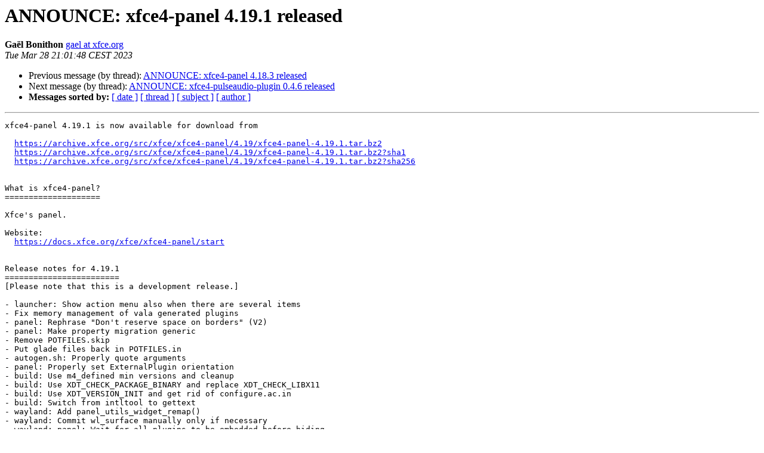

--- FILE ---
content_type: text/html; charset=utf-8
request_url: https://mail.xfce.org/pipermail/xfce/2023-March/037950.html
body_size: 2744
content:
<!DOCTYPE HTML PUBLIC "-//W3C//DTD HTML 4.01 Transitional//EN">
<HTML>
 <HEAD>
   <TITLE> ANNOUNCE: xfce4-panel 4.19.1 released
   </TITLE>
   <LINK REL="Index" HREF="index.html" >
   <LINK REL="made" HREF="mailto:xfce%40xfce.org?Subject=Re%3A%20ANNOUNCE%3A%20xfce4-panel%204.19.1%20released&In-Reply-To=%3C6423399c15f17_4d2f2b0c743825c48693d%40xfce2.mail%3E">
   <META NAME="robots" CONTENT="index,nofollow">
   <style type="text/css">
       pre {
           white-space: pre-wrap;       /* css-2.1, curent FF, Opera, Safari */
           }
   </style>
   <META http-equiv="Content-Type" content="text/html; charset=us-ascii">
   <LINK REL="Previous"  HREF="037947.html">
   <LINK REL="Next"  HREF="037949.html">
 </HEAD>
 <BODY BGCOLOR="#ffffff">
   <H1>ANNOUNCE: xfce4-panel 4.19.1 released</H1>
    <B>Ga&#235;l Bonithon</B> 
    <A HREF="mailto:xfce%40xfce.org?Subject=Re%3A%20ANNOUNCE%3A%20xfce4-panel%204.19.1%20released&In-Reply-To=%3C6423399c15f17_4d2f2b0c743825c48693d%40xfce2.mail%3E"
       TITLE="ANNOUNCE: xfce4-panel 4.19.1 released">gael at xfce.org
       </A><BR>
    <I>Tue Mar 28 21:01:48 CEST 2023</I>
    <P><UL>
        <LI>Previous message (by thread): <A HREF="037947.html">ANNOUNCE: xfce4-panel 4.18.3 released
</A></li>
        <LI>Next message (by thread): <A HREF="037949.html">ANNOUNCE: xfce4-pulseaudio-plugin 0.4.6 released
</A></li>
         <LI> <B>Messages sorted by:</B> 
              <a href="date.html#37950">[ date ]</a>
              <a href="thread.html#37950">[ thread ]</a>
              <a href="subject.html#37950">[ subject ]</a>
              <a href="author.html#37950">[ author ]</a>
         </LI>
       </UL>
    <HR>  
<!--beginarticle-->
<PRE>xfce4-panel 4.19.1 is now available for download from
  
  <A HREF="https://archive.xfce.org/src/xfce/xfce4-panel/4.19/xfce4-panel-4.19.1.tar.bz2">https://archive.xfce.org/src/xfce/xfce4-panel/4.19/xfce4-panel-4.19.1.tar.bz2</A>
  <A HREF="https://archive.xfce.org/src/xfce/xfce4-panel/4.19/xfce4-panel-4.19.1.tar.bz2?sha1">https://archive.xfce.org/src/xfce/xfce4-panel/4.19/xfce4-panel-4.19.1.tar.bz2?sha1</A>
  <A HREF="https://archive.xfce.org/src/xfce/xfce4-panel/4.19/xfce4-panel-4.19.1.tar.bz2?sha256">https://archive.xfce.org/src/xfce/xfce4-panel/4.19/xfce4-panel-4.19.1.tar.bz2?sha256</A>


What is xfce4-panel?
====================

Xfce's panel.

Website: 
  <A HREF="https://docs.xfce.org/xfce/xfce4-panel/start">https://docs.xfce.org/xfce/xfce4-panel/start</A>


Release notes for 4.19.1
========================
[Please note that this is a development release.]

- launcher: Show action menu also when there are several items
- Fix memory management of vala generated plugins
- panel: Rephrase &quot;Don't reserve space on borders&quot; (V2)
- panel: Make property migration generic
- Remove POTFILES.skip
- Put glade files back in POTFILES.in
- autogen.sh: Properly quote arguments
- panel: Properly set ExternalPlugin orientation
- build: Use m4_defined min versions and cleanup
- build: Use XDT_CHECK_PACKAGE_BINARY and replace XDT_CHECK_LIBX11
- build: Use XDT_VERSION_INIT and get rid of configure.ac.in
- build: Switch from intltool to gettext
- wayland: Add panel_utils_widget_remap()
- wayland: Commit wl_surface manually only if necessary
- wayland: panel: Wait for all plugins to be embedded before hiding 
panel
- wayland: panel: Remap panel window when shown without autohide delay
- wayland: panel: Send request only to embedded external plugins
- launcher: Avoid &quot;no trigger event&quot; warning when showing the menu
- launcher: Guard access to the plugin menu GdkWindow
- libxfce4panel: Unregister menu also on GtkWidget::hide
- panel: Do not reset output name if a monitor does not have a model 
name
- libxfce4panel: Fix memory management of sources for window
positioning
- libxfce4panel: Fix memory management of source for menu positioning
- prefs-dialog: Launch xfce4-panel-profiles with '--from-panel'
- panel: Delay removal of ExternalPlugin to prevent use-after-free
- systray: Cancel any async D-Bus operation in finalize()
- tasklist: Do not try to resolve /proc/pid/exe to launch new instance
- directorymenu: Add missing sanity check
- wayland: panel: Add missing sanity check
- cleanup: panel: Use G_DECLARE_DERIVABLE_TYPE for BaseWindow
- cleanup: panel: Make public members of BaseWindow private
- cleanup: panel: Use G_DECLARE_DERIVABLE_TYPE for PluginExternal
- cleanup: panel: Make public members of PluginExternal private
- cleanup: wrapper: Use G_DEFINE_FINAL_TYPE
- cleanup: clock: Use G_DECLARE_DERIVABLE_TYPE for SleepMonitor
- cleanup: plugins: Use G_DEFINE_FINAL_TYPE
- cleanup: panel: Use G_DEFINE_FINAL_TYPE
- cleanup: panel: Keep consistent type names in G_DEFINE_TYPE
- cleanup: Revert use of G_DECLARE_FINAL_TYPE for PanelBaseWindow
- cleanup: Update glade files in Glade 3.40.0
- cleanup: wrapper: Use G_DECLARE_FINAL_TYPE
- cleanup: plugins: Do not define internal plugin types as dynamic
- cleanup: plugins: Use consistent naming for structures and macros
- cleanup: plugins: Use G_DECLARE_FINAL_TYPE
- cleanup: panel: Use G_DECLARE_FINAL_TYPE
- cleanup: libxfce4panel: Use GLib macros for type definition
- cleanup: Remove PANEL_UTILS_LINK_4UI macro
- wayland: panel: Properly release interface skeleton
- panel: Properly handle null string as property default value
- Revert &quot;Use RGBA visual only if compositing is enabled (Fixes #251)&quot;
- Revert &quot;systray: Do not require compositing to be enabled to use RGBA

visual&quot;
- systray: Fix blurry icons in prefs dialog when UI scale &gt; 1
- launcher: Fix blurry icons in prefs and add dialogs when UI scale &gt; 1
- launcher: Use GIcon for the tooltip icon
- pager: Use WnckHandle if available
- Translation Updates:
  Albanian, Amharic, Arabic, Armenian (Armenia), Asturian, Basque,
  Belarusian, Bengali, Bulgarian, Catalan, Chinese (China), Chinese
  (Hong Kong), Chinese (Taiwan), Croatian, Czech, Danish, Dutch,
  Eastern Armenian, English (Australia), English (United Kingdom),
  Estonian, Finnish, French, Galician, Georgian, German, Greek, Hebrew,
  Hungarian, Icelandic, Indonesian, Interlingue, Italian, Japanese,
  Kazakh, Korean, Lithuanian, Malay, Norwegian Bokm&#229;l, Norwegian
  Nynorsk, Occitan (post 1500), Panjabi (Punjabi), Polish, Portuguese,
  Portuguese (Brazil), Romanian, Russian, Serbian, Sinhala, Slovak,
  Slovenian, Spanish, Swedish, Thai, Turkish, Ukrainian, Uyghur,
  Vietnamese
</PRE>







<!--endarticle-->
    <HR>
    <P><UL>
        <!--threads-->
	<LI>Previous message (by thread): <A HREF="037947.html">ANNOUNCE: xfce4-panel 4.18.3 released
</A></li>
	<LI>Next message (by thread): <A HREF="037949.html">ANNOUNCE: xfce4-pulseaudio-plugin 0.4.6 released
</A></li>
         <LI> <B>Messages sorted by:</B> 
              <a href="date.html#37950">[ date ]</a>
              <a href="thread.html#37950">[ thread ]</a>
              <a href="subject.html#37950">[ subject ]</a>
              <a href="author.html#37950">[ author ]</a>
         </LI>
       </UL>

<hr>
<a href="https://mail.xfce.org/mailman/listinfo/xfce">More information about the Xfce
mailing list</a><br>
</body></html>
